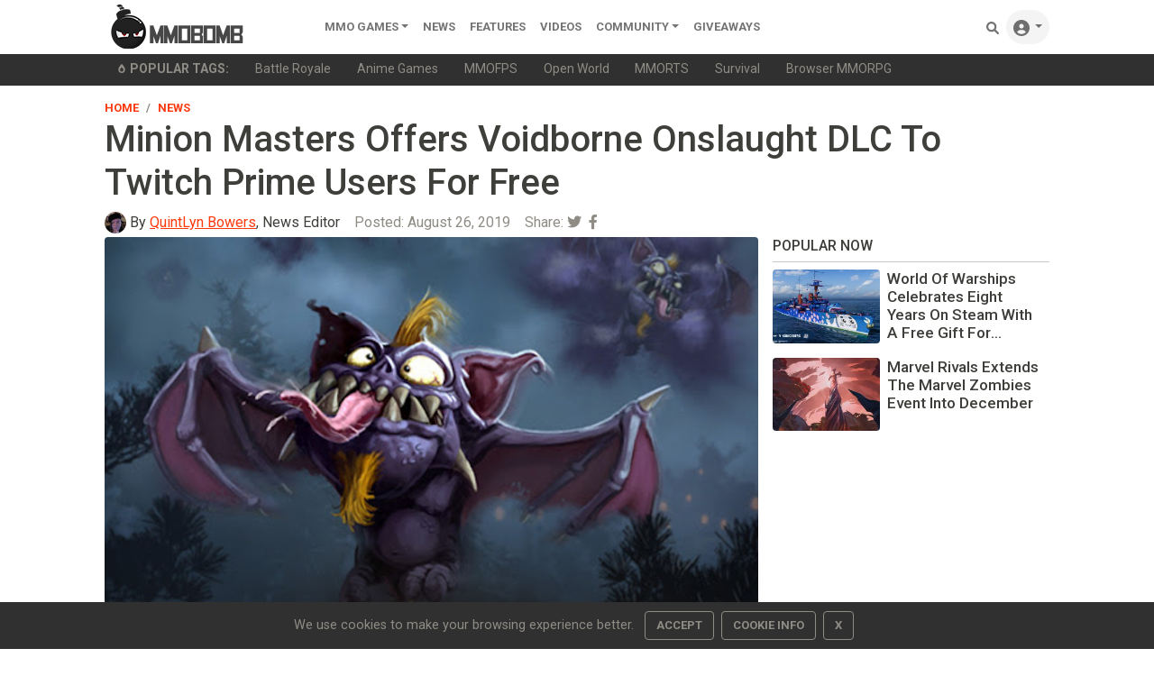

--- FILE ---
content_type: text/html; charset=utf-8
request_url: https://www.google.com/recaptcha/api2/aframe
body_size: 266
content:
<!DOCTYPE HTML><html><head><meta http-equiv="content-type" content="text/html; charset=UTF-8"></head><body><script nonce="klckW2_0tKx1o3TSnDeX8A">/** Anti-fraud and anti-abuse applications only. See google.com/recaptcha */ try{var clients={'sodar':'https://pagead2.googlesyndication.com/pagead/sodar?'};window.addEventListener("message",function(a){try{if(a.source===window.parent){var b=JSON.parse(a.data);var c=clients[b['id']];if(c){var d=document.createElement('img');d.src=c+b['params']+'&rc='+(localStorage.getItem("rc::a")?sessionStorage.getItem("rc::b"):"");window.document.body.appendChild(d);sessionStorage.setItem("rc::e",parseInt(sessionStorage.getItem("rc::e")||0)+1);localStorage.setItem("rc::h",'1762638879665');}}}catch(b){}});window.parent.postMessage("_grecaptcha_ready", "*");}catch(b){}</script></body></html>